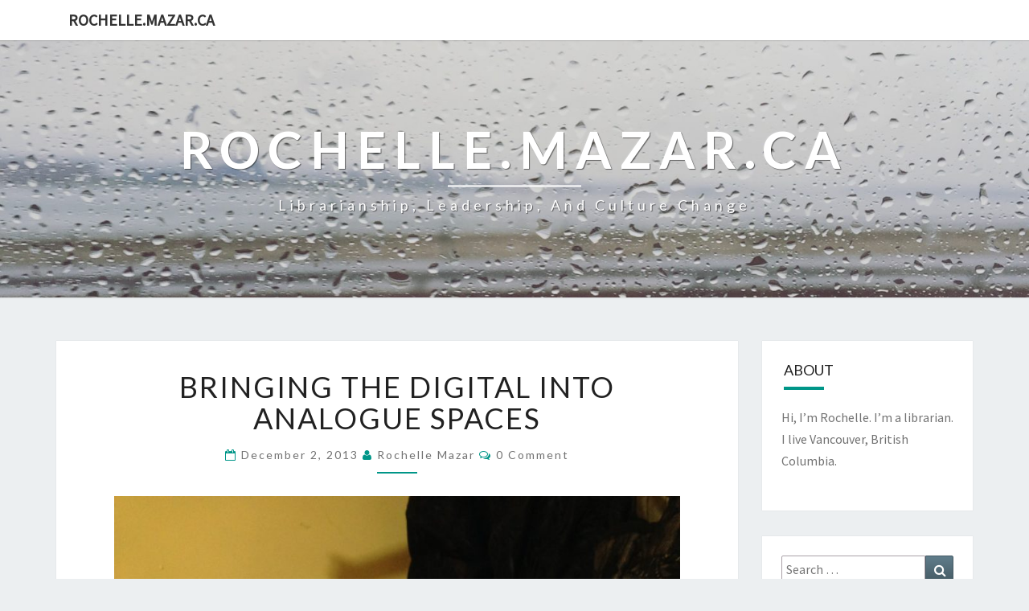

--- FILE ---
content_type: text/html; charset=UTF-8
request_url: https://rochelle.mazar.ca/2013/12/02/bringing-the-digital-into-analogue-spaces/
body_size: 12759
content:
<!DOCTYPE html>

<!--[if IE 8]>
<html id="ie8" lang="en-US">
<![endif]-->
<!--[if !(IE 8) ]><!-->
<html lang="en-US">
<!--<![endif]-->
<head>
<meta charset="UTF-8" />
<meta name="viewport" content="width=device-width" />
<link rel="profile" href="http://gmpg.org/xfn/11" />
<link rel="pingback" href="https://rochelle.mazar.ca/xmlrpc.php" />
<title>Bringing the Digital Into Analogue Spaces &#8211; rochelle.mazar.ca</title>
<meta name='robots' content='max-image-preview:large' />
	<style>img:is([sizes="auto" i], [sizes^="auto," i]) { contain-intrinsic-size: 3000px 1500px }</style>
	<link rel='dns-prefetch' href='//platform.twitter.com' />
<link rel='dns-prefetch' href='//fonts.googleapis.com' />
<link rel="alternate" type="application/rss+xml" title="rochelle.mazar.ca &raquo; Feed" href="https://rochelle.mazar.ca/feed/" />
<link rel="alternate" type="application/rss+xml" title="rochelle.mazar.ca &raquo; Comments Feed" href="https://rochelle.mazar.ca/comments/feed/" />
<link rel="alternate" type="application/rss+xml" title="rochelle.mazar.ca &raquo; Bringing the Digital Into Analogue Spaces Comments Feed" href="https://rochelle.mazar.ca/2013/12/02/bringing-the-digital-into-analogue-spaces/feed/" />
		<!-- This site uses the Google Analytics by MonsterInsights plugin v9.4.1 - Using Analytics tracking - https://www.monsterinsights.com/ -->
		<!-- Note: MonsterInsights is not currently configured on this site. The site owner needs to authenticate with Google Analytics in the MonsterInsights settings panel. -->
					<!-- No tracking code set -->
				<!-- / Google Analytics by MonsterInsights -->
		<script type="text/javascript">
/* <![CDATA[ */
window._wpemojiSettings = {"baseUrl":"https:\/\/s.w.org\/images\/core\/emoji\/16.0.1\/72x72\/","ext":".png","svgUrl":"https:\/\/s.w.org\/images\/core\/emoji\/16.0.1\/svg\/","svgExt":".svg","source":{"concatemoji":"https:\/\/rochelle.mazar.ca\/wp-includes\/js\/wp-emoji-release.min.js?ver=6.8.3"}};
/*! This file is auto-generated */
!function(s,n){var o,i,e;function c(e){try{var t={supportTests:e,timestamp:(new Date).valueOf()};sessionStorage.setItem(o,JSON.stringify(t))}catch(e){}}function p(e,t,n){e.clearRect(0,0,e.canvas.width,e.canvas.height),e.fillText(t,0,0);var t=new Uint32Array(e.getImageData(0,0,e.canvas.width,e.canvas.height).data),a=(e.clearRect(0,0,e.canvas.width,e.canvas.height),e.fillText(n,0,0),new Uint32Array(e.getImageData(0,0,e.canvas.width,e.canvas.height).data));return t.every(function(e,t){return e===a[t]})}function u(e,t){e.clearRect(0,0,e.canvas.width,e.canvas.height),e.fillText(t,0,0);for(var n=e.getImageData(16,16,1,1),a=0;a<n.data.length;a++)if(0!==n.data[a])return!1;return!0}function f(e,t,n,a){switch(t){case"flag":return n(e,"\ud83c\udff3\ufe0f\u200d\u26a7\ufe0f","\ud83c\udff3\ufe0f\u200b\u26a7\ufe0f")?!1:!n(e,"\ud83c\udde8\ud83c\uddf6","\ud83c\udde8\u200b\ud83c\uddf6")&&!n(e,"\ud83c\udff4\udb40\udc67\udb40\udc62\udb40\udc65\udb40\udc6e\udb40\udc67\udb40\udc7f","\ud83c\udff4\u200b\udb40\udc67\u200b\udb40\udc62\u200b\udb40\udc65\u200b\udb40\udc6e\u200b\udb40\udc67\u200b\udb40\udc7f");case"emoji":return!a(e,"\ud83e\udedf")}return!1}function g(e,t,n,a){var r="undefined"!=typeof WorkerGlobalScope&&self instanceof WorkerGlobalScope?new OffscreenCanvas(300,150):s.createElement("canvas"),o=r.getContext("2d",{willReadFrequently:!0}),i=(o.textBaseline="top",o.font="600 32px Arial",{});return e.forEach(function(e){i[e]=t(o,e,n,a)}),i}function t(e){var t=s.createElement("script");t.src=e,t.defer=!0,s.head.appendChild(t)}"undefined"!=typeof Promise&&(o="wpEmojiSettingsSupports",i=["flag","emoji"],n.supports={everything:!0,everythingExceptFlag:!0},e=new Promise(function(e){s.addEventListener("DOMContentLoaded",e,{once:!0})}),new Promise(function(t){var n=function(){try{var e=JSON.parse(sessionStorage.getItem(o));if("object"==typeof e&&"number"==typeof e.timestamp&&(new Date).valueOf()<e.timestamp+604800&&"object"==typeof e.supportTests)return e.supportTests}catch(e){}return null}();if(!n){if("undefined"!=typeof Worker&&"undefined"!=typeof OffscreenCanvas&&"undefined"!=typeof URL&&URL.createObjectURL&&"undefined"!=typeof Blob)try{var e="postMessage("+g.toString()+"("+[JSON.stringify(i),f.toString(),p.toString(),u.toString()].join(",")+"));",a=new Blob([e],{type:"text/javascript"}),r=new Worker(URL.createObjectURL(a),{name:"wpTestEmojiSupports"});return void(r.onmessage=function(e){c(n=e.data),r.terminate(),t(n)})}catch(e){}c(n=g(i,f,p,u))}t(n)}).then(function(e){for(var t in e)n.supports[t]=e[t],n.supports.everything=n.supports.everything&&n.supports[t],"flag"!==t&&(n.supports.everythingExceptFlag=n.supports.everythingExceptFlag&&n.supports[t]);n.supports.everythingExceptFlag=n.supports.everythingExceptFlag&&!n.supports.flag,n.DOMReady=!1,n.readyCallback=function(){n.DOMReady=!0}}).then(function(){return e}).then(function(){var e;n.supports.everything||(n.readyCallback(),(e=n.source||{}).concatemoji?t(e.concatemoji):e.wpemoji&&e.twemoji&&(t(e.twemoji),t(e.wpemoji)))}))}((window,document),window._wpemojiSettings);
/* ]]> */
</script>
<link rel='stylesheet' id='sbi_styles-css' href='https://rochelle.mazar.ca/wp-content/plugins/instagram-feed/css/sbi-styles.min.css?ver=6.8.0' type='text/css' media='all' />
<style id='wp-emoji-styles-inline-css' type='text/css'>

	img.wp-smiley, img.emoji {
		display: inline !important;
		border: none !important;
		box-shadow: none !important;
		height: 1em !important;
		width: 1em !important;
		margin: 0 0.07em !important;
		vertical-align: -0.1em !important;
		background: none !important;
		padding: 0 !important;
	}
</style>
<link rel='stylesheet' id='wp-block-library-css' href='https://rochelle.mazar.ca/wp-includes/css/dist/block-library/style.min.css?ver=6.8.3' type='text/css' media='all' />
<style id='classic-theme-styles-inline-css' type='text/css'>
/*! This file is auto-generated */
.wp-block-button__link{color:#fff;background-color:#32373c;border-radius:9999px;box-shadow:none;text-decoration:none;padding:calc(.667em + 2px) calc(1.333em + 2px);font-size:1.125em}.wp-block-file__button{background:#32373c;color:#fff;text-decoration:none}
</style>
<style id='global-styles-inline-css' type='text/css'>
:root{--wp--preset--aspect-ratio--square: 1;--wp--preset--aspect-ratio--4-3: 4/3;--wp--preset--aspect-ratio--3-4: 3/4;--wp--preset--aspect-ratio--3-2: 3/2;--wp--preset--aspect-ratio--2-3: 2/3;--wp--preset--aspect-ratio--16-9: 16/9;--wp--preset--aspect-ratio--9-16: 9/16;--wp--preset--color--black: #000000;--wp--preset--color--cyan-bluish-gray: #abb8c3;--wp--preset--color--white: #ffffff;--wp--preset--color--pale-pink: #f78da7;--wp--preset--color--vivid-red: #cf2e2e;--wp--preset--color--luminous-vivid-orange: #ff6900;--wp--preset--color--luminous-vivid-amber: #fcb900;--wp--preset--color--light-green-cyan: #7bdcb5;--wp--preset--color--vivid-green-cyan: #00d084;--wp--preset--color--pale-cyan-blue: #8ed1fc;--wp--preset--color--vivid-cyan-blue: #0693e3;--wp--preset--color--vivid-purple: #9b51e0;--wp--preset--gradient--vivid-cyan-blue-to-vivid-purple: linear-gradient(135deg,rgba(6,147,227,1) 0%,rgb(155,81,224) 100%);--wp--preset--gradient--light-green-cyan-to-vivid-green-cyan: linear-gradient(135deg,rgb(122,220,180) 0%,rgb(0,208,130) 100%);--wp--preset--gradient--luminous-vivid-amber-to-luminous-vivid-orange: linear-gradient(135deg,rgba(252,185,0,1) 0%,rgba(255,105,0,1) 100%);--wp--preset--gradient--luminous-vivid-orange-to-vivid-red: linear-gradient(135deg,rgba(255,105,0,1) 0%,rgb(207,46,46) 100%);--wp--preset--gradient--very-light-gray-to-cyan-bluish-gray: linear-gradient(135deg,rgb(238,238,238) 0%,rgb(169,184,195) 100%);--wp--preset--gradient--cool-to-warm-spectrum: linear-gradient(135deg,rgb(74,234,220) 0%,rgb(151,120,209) 20%,rgb(207,42,186) 40%,rgb(238,44,130) 60%,rgb(251,105,98) 80%,rgb(254,248,76) 100%);--wp--preset--gradient--blush-light-purple: linear-gradient(135deg,rgb(255,206,236) 0%,rgb(152,150,240) 100%);--wp--preset--gradient--blush-bordeaux: linear-gradient(135deg,rgb(254,205,165) 0%,rgb(254,45,45) 50%,rgb(107,0,62) 100%);--wp--preset--gradient--luminous-dusk: linear-gradient(135deg,rgb(255,203,112) 0%,rgb(199,81,192) 50%,rgb(65,88,208) 100%);--wp--preset--gradient--pale-ocean: linear-gradient(135deg,rgb(255,245,203) 0%,rgb(182,227,212) 50%,rgb(51,167,181) 100%);--wp--preset--gradient--electric-grass: linear-gradient(135deg,rgb(202,248,128) 0%,rgb(113,206,126) 100%);--wp--preset--gradient--midnight: linear-gradient(135deg,rgb(2,3,129) 0%,rgb(40,116,252) 100%);--wp--preset--font-size--small: 13px;--wp--preset--font-size--medium: 20px;--wp--preset--font-size--large: 36px;--wp--preset--font-size--x-large: 42px;--wp--preset--spacing--20: 0.44rem;--wp--preset--spacing--30: 0.67rem;--wp--preset--spacing--40: 1rem;--wp--preset--spacing--50: 1.5rem;--wp--preset--spacing--60: 2.25rem;--wp--preset--spacing--70: 3.38rem;--wp--preset--spacing--80: 5.06rem;--wp--preset--shadow--natural: 6px 6px 9px rgba(0, 0, 0, 0.2);--wp--preset--shadow--deep: 12px 12px 50px rgba(0, 0, 0, 0.4);--wp--preset--shadow--sharp: 6px 6px 0px rgba(0, 0, 0, 0.2);--wp--preset--shadow--outlined: 6px 6px 0px -3px rgba(255, 255, 255, 1), 6px 6px rgba(0, 0, 0, 1);--wp--preset--shadow--crisp: 6px 6px 0px rgba(0, 0, 0, 1);}:where(.is-layout-flex){gap: 0.5em;}:where(.is-layout-grid){gap: 0.5em;}body .is-layout-flex{display: flex;}.is-layout-flex{flex-wrap: wrap;align-items: center;}.is-layout-flex > :is(*, div){margin: 0;}body .is-layout-grid{display: grid;}.is-layout-grid > :is(*, div){margin: 0;}:where(.wp-block-columns.is-layout-flex){gap: 2em;}:where(.wp-block-columns.is-layout-grid){gap: 2em;}:where(.wp-block-post-template.is-layout-flex){gap: 1.25em;}:where(.wp-block-post-template.is-layout-grid){gap: 1.25em;}.has-black-color{color: var(--wp--preset--color--black) !important;}.has-cyan-bluish-gray-color{color: var(--wp--preset--color--cyan-bluish-gray) !important;}.has-white-color{color: var(--wp--preset--color--white) !important;}.has-pale-pink-color{color: var(--wp--preset--color--pale-pink) !important;}.has-vivid-red-color{color: var(--wp--preset--color--vivid-red) !important;}.has-luminous-vivid-orange-color{color: var(--wp--preset--color--luminous-vivid-orange) !important;}.has-luminous-vivid-amber-color{color: var(--wp--preset--color--luminous-vivid-amber) !important;}.has-light-green-cyan-color{color: var(--wp--preset--color--light-green-cyan) !important;}.has-vivid-green-cyan-color{color: var(--wp--preset--color--vivid-green-cyan) !important;}.has-pale-cyan-blue-color{color: var(--wp--preset--color--pale-cyan-blue) !important;}.has-vivid-cyan-blue-color{color: var(--wp--preset--color--vivid-cyan-blue) !important;}.has-vivid-purple-color{color: var(--wp--preset--color--vivid-purple) !important;}.has-black-background-color{background-color: var(--wp--preset--color--black) !important;}.has-cyan-bluish-gray-background-color{background-color: var(--wp--preset--color--cyan-bluish-gray) !important;}.has-white-background-color{background-color: var(--wp--preset--color--white) !important;}.has-pale-pink-background-color{background-color: var(--wp--preset--color--pale-pink) !important;}.has-vivid-red-background-color{background-color: var(--wp--preset--color--vivid-red) !important;}.has-luminous-vivid-orange-background-color{background-color: var(--wp--preset--color--luminous-vivid-orange) !important;}.has-luminous-vivid-amber-background-color{background-color: var(--wp--preset--color--luminous-vivid-amber) !important;}.has-light-green-cyan-background-color{background-color: var(--wp--preset--color--light-green-cyan) !important;}.has-vivid-green-cyan-background-color{background-color: var(--wp--preset--color--vivid-green-cyan) !important;}.has-pale-cyan-blue-background-color{background-color: var(--wp--preset--color--pale-cyan-blue) !important;}.has-vivid-cyan-blue-background-color{background-color: var(--wp--preset--color--vivid-cyan-blue) !important;}.has-vivid-purple-background-color{background-color: var(--wp--preset--color--vivid-purple) !important;}.has-black-border-color{border-color: var(--wp--preset--color--black) !important;}.has-cyan-bluish-gray-border-color{border-color: var(--wp--preset--color--cyan-bluish-gray) !important;}.has-white-border-color{border-color: var(--wp--preset--color--white) !important;}.has-pale-pink-border-color{border-color: var(--wp--preset--color--pale-pink) !important;}.has-vivid-red-border-color{border-color: var(--wp--preset--color--vivid-red) !important;}.has-luminous-vivid-orange-border-color{border-color: var(--wp--preset--color--luminous-vivid-orange) !important;}.has-luminous-vivid-amber-border-color{border-color: var(--wp--preset--color--luminous-vivid-amber) !important;}.has-light-green-cyan-border-color{border-color: var(--wp--preset--color--light-green-cyan) !important;}.has-vivid-green-cyan-border-color{border-color: var(--wp--preset--color--vivid-green-cyan) !important;}.has-pale-cyan-blue-border-color{border-color: var(--wp--preset--color--pale-cyan-blue) !important;}.has-vivid-cyan-blue-border-color{border-color: var(--wp--preset--color--vivid-cyan-blue) !important;}.has-vivid-purple-border-color{border-color: var(--wp--preset--color--vivid-purple) !important;}.has-vivid-cyan-blue-to-vivid-purple-gradient-background{background: var(--wp--preset--gradient--vivid-cyan-blue-to-vivid-purple) !important;}.has-light-green-cyan-to-vivid-green-cyan-gradient-background{background: var(--wp--preset--gradient--light-green-cyan-to-vivid-green-cyan) !important;}.has-luminous-vivid-amber-to-luminous-vivid-orange-gradient-background{background: var(--wp--preset--gradient--luminous-vivid-amber-to-luminous-vivid-orange) !important;}.has-luminous-vivid-orange-to-vivid-red-gradient-background{background: var(--wp--preset--gradient--luminous-vivid-orange-to-vivid-red) !important;}.has-very-light-gray-to-cyan-bluish-gray-gradient-background{background: var(--wp--preset--gradient--very-light-gray-to-cyan-bluish-gray) !important;}.has-cool-to-warm-spectrum-gradient-background{background: var(--wp--preset--gradient--cool-to-warm-spectrum) !important;}.has-blush-light-purple-gradient-background{background: var(--wp--preset--gradient--blush-light-purple) !important;}.has-blush-bordeaux-gradient-background{background: var(--wp--preset--gradient--blush-bordeaux) !important;}.has-luminous-dusk-gradient-background{background: var(--wp--preset--gradient--luminous-dusk) !important;}.has-pale-ocean-gradient-background{background: var(--wp--preset--gradient--pale-ocean) !important;}.has-electric-grass-gradient-background{background: var(--wp--preset--gradient--electric-grass) !important;}.has-midnight-gradient-background{background: var(--wp--preset--gradient--midnight) !important;}.has-small-font-size{font-size: var(--wp--preset--font-size--small) !important;}.has-medium-font-size{font-size: var(--wp--preset--font-size--medium) !important;}.has-large-font-size{font-size: var(--wp--preset--font-size--large) !important;}.has-x-large-font-size{font-size: var(--wp--preset--font-size--x-large) !important;}
:where(.wp-block-post-template.is-layout-flex){gap: 1.25em;}:where(.wp-block-post-template.is-layout-grid){gap: 1.25em;}
:where(.wp-block-columns.is-layout-flex){gap: 2em;}:where(.wp-block-columns.is-layout-grid){gap: 2em;}
:root :where(.wp-block-pullquote){font-size: 1.5em;line-height: 1.6;}
</style>
<link rel='stylesheet' id='bootstrap-css' href='https://rochelle.mazar.ca/wp-content/themes/nisarg/css/bootstrap.css?ver=6.8.3' type='text/css' media='all' />
<link rel='stylesheet' id='font-awesome-css' href='https://rochelle.mazar.ca/wp-content/themes/nisarg/font-awesome/css/font-awesome.min.css?ver=6.8.3' type='text/css' media='all' />
<link rel='stylesheet' id='nisarg-style-css' href='https://rochelle.mazar.ca/wp-content/themes/nisarg/style.css?ver=6.8.3' type='text/css' media='all' />
<style id='nisarg-style-inline-css' type='text/css'>
	/* Color Scheme */

	/* Accent Color */

	a:active,
	a:hover,
	a:focus {
	    color: #009688;
	}

	.main-navigation .primary-menu > li > a:hover, .main-navigation .primary-menu > li > a:focus {
		color: #009688;
	}
	
	.main-navigation .primary-menu .sub-menu .current_page_item > a,
	.main-navigation .primary-menu .sub-menu .current-menu-item > a {
		color: #009688;
	}
	.main-navigation .primary-menu .sub-menu .current_page_item > a:hover,
	.main-navigation .primary-menu .sub-menu .current_page_item > a:focus,
	.main-navigation .primary-menu .sub-menu .current-menu-item > a:hover,
	.main-navigation .primary-menu .sub-menu .current-menu-item > a:focus {
		background-color: #fff;
		color: #009688;
	}
	.dropdown-toggle:hover,
	.dropdown-toggle:focus {
		color: #009688;
	}

	@media (min-width: 768px){
		.main-navigation .primary-menu > .current_page_item > a,
		.main-navigation .primary-menu > .current_page_item > a:hover,
		.main-navigation .primary-menu > .current_page_item > a:focus,
		.main-navigation .primary-menu > .current-menu-item > a,
		.main-navigation .primary-menu > .current-menu-item > a:hover,
		.main-navigation .primary-menu > .current-menu-item > a:focus,
		.main-navigation .primary-menu > .current_page_ancestor > a,
		.main-navigation .primary-menu > .current_page_ancestor > a:hover,
		.main-navigation .primary-menu > .current_page_ancestor > a:focus,
		.main-navigation .primary-menu > .current-menu-ancestor > a,
		.main-navigation .primary-menu > .current-menu-ancestor > a:hover,
		.main-navigation .primary-menu > .current-menu-ancestor > a:focus {
			border-top: 4px solid #009688;
		}
		.main-navigation ul ul a:hover,
		.main-navigation ul ul a.focus {
			color: #fff;
			background-color: #009688;
		}
	}

	.main-navigation .primary-menu > .open > a, .main-navigation .primary-menu > .open > a:hover, .main-navigation .primary-menu > .open > a:focus {
		color: #009688;
	}

	.main-navigation .primary-menu > li > .sub-menu  li > a:hover,
	.main-navigation .primary-menu > li > .sub-menu  li > a:focus {
		color: #fff;
		background-color: #009688;
	}

	@media (max-width: 767px) {
		.main-navigation .primary-menu .open .sub-menu > li > a:hover {
			color: #fff;
			background-color: #009688;
		}
	}

	.sticky-post{
	    background: #009688;
	    color:white;
	}
	
	.entry-title a:hover,
	.entry-title a:focus{
	    color: #009688;
	}

	.entry-header .entry-meta::after{
	    background: #009688;
	}

	.fa {
		color: #009688;
	}

	.btn-default{
		border-bottom: 1px solid #009688;
	}

	.btn-default:hover, .btn-default:focus{
	    border-bottom: 1px solid #009688;
	    background-color: #009688;
	}

	.nav-previous:hover, .nav-next:hover{
	    border: 1px solid #009688;
	    background-color: #009688;
	}

	.next-post a:hover,.prev-post a:hover{
	    color: #009688;
	}

	.posts-navigation .next-post a:hover .fa, .posts-navigation .prev-post a:hover .fa{
	    color: #009688;
	}


	#secondary .widget-title::after{
		background-color: #009688;
	    content: "";
	    position: absolute;
	    width: 50px;
	    display: block;
	    height: 4px;    
	    bottom: -15px;
	}

	#secondary .widget a:hover,
	#secondary .widget a:focus{
		color: #009688;
	}

	#secondary .widget_calendar tbody a {
	    background-color: #009688;
	    color: #fff;
	    padding: 0.2em;
	}

	#secondary .widget_calendar tbody a:hover{
	    background-color: #009688;
	    color: #fff;
	    padding: 0.2em;
	}	

</style>
<link rel='stylesheet' id='nisarggooglefonts-css' href='//fonts.googleapis.com/css?family=Lato:400,300italic,700|Source+Sans+Pro:400,400italic' type='text/css' media='all' />
<style id='akismet-widget-style-inline-css' type='text/css'>

			.a-stats {
				--akismet-color-mid-green: #357b49;
				--akismet-color-white: #fff;
				--akismet-color-light-grey: #f6f7f7;

				max-width: 350px;
				width: auto;
			}

			.a-stats * {
				all: unset;
				box-sizing: border-box;
			}

			.a-stats strong {
				font-weight: 600;
			}

			.a-stats a.a-stats__link,
			.a-stats a.a-stats__link:visited,
			.a-stats a.a-stats__link:active {
				background: var(--akismet-color-mid-green);
				border: none;
				box-shadow: none;
				border-radius: 8px;
				color: var(--akismet-color-white);
				cursor: pointer;
				display: block;
				font-family: -apple-system, BlinkMacSystemFont, 'Segoe UI', 'Roboto', 'Oxygen-Sans', 'Ubuntu', 'Cantarell', 'Helvetica Neue', sans-serif;
				font-weight: 500;
				padding: 12px;
				text-align: center;
				text-decoration: none;
				transition: all 0.2s ease;
			}

			/* Extra specificity to deal with TwentyTwentyOne focus style */
			.widget .a-stats a.a-stats__link:focus {
				background: var(--akismet-color-mid-green);
				color: var(--akismet-color-white);
				text-decoration: none;
			}

			.a-stats a.a-stats__link:hover {
				filter: brightness(110%);
				box-shadow: 0 4px 12px rgba(0, 0, 0, 0.06), 0 0 2px rgba(0, 0, 0, 0.16);
			}

			.a-stats .count {
				color: var(--akismet-color-white);
				display: block;
				font-size: 1.5em;
				line-height: 1.4;
				padding: 0 13px;
				white-space: nowrap;
			}
		
</style>
<script type="text/javascript" src="https://rochelle.mazar.ca/wp-includes/js/jquery/jquery.min.js?ver=3.7.1" id="jquery-core-js"></script>
<script type="text/javascript" src="https://rochelle.mazar.ca/wp-includes/js/jquery/jquery-migrate.min.js?ver=3.4.1" id="jquery-migrate-js"></script>
<!--[if lt IE 9]>
<script type="text/javascript" src="https://rochelle.mazar.ca/wp-content/themes/nisarg/js/html5shiv.js?ver=3.7.3" id="html5shiv-js"></script>
<![endif]-->
<link rel="https://api.w.org/" href="https://rochelle.mazar.ca/wp-json/" /><link rel="alternate" title="JSON" type="application/json" href="https://rochelle.mazar.ca/wp-json/wp/v2/posts/2915" /><link rel="EditURI" type="application/rsd+xml" title="RSD" href="https://rochelle.mazar.ca/xmlrpc.php?rsd" />
<meta name="generator" content="WordPress 6.8.3" />
<link rel="canonical" href="https://rochelle.mazar.ca/2013/12/02/bringing-the-digital-into-analogue-spaces/" />
<link rel='shortlink' href='https://rochelle.mazar.ca/?p=2915' />
<link rel="alternate" title="oEmbed (JSON)" type="application/json+oembed" href="https://rochelle.mazar.ca/wp-json/oembed/1.0/embed?url=https%3A%2F%2Frochelle.mazar.ca%2F2013%2F12%2F02%2Fbringing-the-digital-into-analogue-spaces%2F" />
<link rel="alternate" title="oEmbed (XML)" type="text/xml+oembed" href="https://rochelle.mazar.ca/wp-json/oembed/1.0/embed?url=https%3A%2F%2Frochelle.mazar.ca%2F2013%2F12%2F02%2Fbringing-the-digital-into-analogue-spaces%2F&#038;format=xml" />

<style type="text/css">
        .site-header { background: ; }
</style>

<style type="text/css">.recentcomments a{display:inline !important;padding:0 !important;margin:0 !important;}</style>		<style type="text/css" id="nisarg-header-css">
					.site-header {
				background: url(https://rochelle.mazar.ca/wp-content/uploads/2019/02/cropped-IMG_4001.jpg) no-repeat scroll top;
				background-size: cover;
			}
			@media (min-width: 320px) and (max-width: 359px ) {
				.site-header {
					height: 80px;
				}
			}
			@media (min-width: 360px) and (max-width: 767px ) {
				.site-header {
					height: 90px;
				}
			}
			@media (min-width: 768px) and (max-width: 979px ) {
				.site-header {
					height: 192px;
				}
			}
			@media (min-width: 980px) and (max-width: 1279px ){
				.site-header {
					height: 245px;
				}
			}
			@media (min-width: 1280px) and (max-width: 1365px ){
				.site-header {
					height: 320px;
				}
			}
			@media (min-width: 1366px) and (max-width: 1439px ){
				.site-header {
					height: 341px;
				}
			}
			@media (min-width: 1440px) and (max-width: 1599px ) {
				.site-header {
					height: 360px;
				}
			}
			@media (min-width: 1600px) and (max-width: 1919px ) {
				.site-header {
					height: 400px;
				}
			}
			@media (min-width: 1920px) and (max-width: 2559px ) {
				.site-header {
					height: 480px;
				}
			}
			@media (min-width: 2560px)  and (max-width: 2879px ) {
				.site-header {
					height: 640px;
				}
			}
			@media (min-width: 2880px) {
				.site-header {
					height: 720px;
				}
			}
			.site-header{
				-webkit-box-shadow: 0px 0px 2px 1px rgba(182,182,182,0.3);
		    	-moz-box-shadow: 0px 0px 2px 1px rgba(182,182,182,0.3);
		    	-o-box-shadow: 0px 0px 2px 1px rgba(182,182,182,0.3);
		    	box-shadow: 0px 0px 2px 1px rgba(182,182,182,0.3);
			}
					.site-title,
			.site-description {
				color: #fff;
			}
			.site-title::after{
				background: #fff;
				content:"";
			}
				</style>
		<meta name="twitter:partner" content="tfwp">
<meta name="twitter:card" content="summary"><meta name="twitter:title" content="Bringing the Digital Into Analogue Spaces"><meta name="twitter:description" content="This is the staffed help point in the bra-fitting department of&nbsp;Bravissimo, Covent Garden. No keyboard, just a floating ipad fixed to the wall with an arm. They didn’t add it to replace a full computer terminal, though: it’s there to replace pen and paper. It’s interesting to see the digital world sliding into what have been purely analogue spaces. Without having to commit space to a keyboard and monitor, and not being required to install an ethernet port into the&hellip;"><meta name="twitter:image" content="https://rochelle.mazar.ca/wp-content/uploads/2020/12/2013-11-23-14.03.05-scaled.jpg">
</head>
<body class="wp-singular post-template-default single single-post postid-2915 single-format-standard wp-theme-nisarg group-blog">
<div id="page" class="hfeed site">
<header id="masthead"  role="banner">
	<nav id="site-navigation" class="main-navigation navbar-fixed-top navbar-left" role="navigation">
		<!-- Brand and toggle get grouped for better mobile display -->
		<div class="container" id="navigation_menu">
			<div class="navbar-header">
									<a class="navbar-brand" href="https://rochelle.mazar.ca/">rochelle.mazar.ca</a>
			</div><!-- .navbar-header -->
					</div><!--#container-->
	</nav>
	<div id="cc_spacer"></div><!-- used to clear fixed navigation by the themes js -->  
	<div class="site-header">
		<div class="site-branding">
			<a class="home-link" href="https://rochelle.mazar.ca/" title="rochelle.mazar.ca" rel="home">
				<h1 class="site-title">rochelle.mazar.ca</h1>
				<h2 class="site-description">Librarianship, leadership, and culture change</h2>
			</a>
		</div><!--.site-branding-->
	</div><!--.site-header-->
</header>
<div id="content" class="site-content">

	<div class="container">
		<div class="row">
			<div id="primary" class="col-md-9 content-area">
				<main id="main" role="main">

									
<article id="post-2915"  class="post-content post-2915 post type-post status-publish format-standard hentry category-space-project category-uncategorized">

	
	
	<header class="entry-header">
		<span class="screen-reader-text">Bringing the Digital Into Analogue Spaces</span>
					<h1 class="entry-title">Bringing the Digital Into Analogue Spaces</h1>
		
				<div class="entry-meta">
			<h5 class="entry-date"><i class="fa fa-calendar-o"></i> <a href="https://rochelle.mazar.ca/2013/12/02/bringing-the-digital-into-analogue-spaces/" title="4:48 pm" rel="bookmark"><time class="entry-date" datetime="2013-12-02T16:48:20+00:00" pubdate>December 2, 2013 </time></a><span class="byline"><span class="sep"></span><i class="fa fa-user"></i>
<span class="author vcard"><a class="url fn n" href="https://rochelle.mazar.ca/author/rochelle/" title="View all posts by Rochelle Mazar" rel="author">Rochelle Mazar</a></span></span> <i class="fa fa-comments-o"></i><span class="screen-reader-text">Comments </span> <a href="https://rochelle.mazar.ca/2013/12/02/bringing-the-digital-into-analogue-spaces/#respond" class="comments-link" >0 Comment</a></h5>
		</div><!-- .entry-meta -->
			</header><!-- .entry-header -->

			<div class="entry-content">
				
<figure class="wp-block-image size-large"><img fetchpriority="high" decoding="async" width="768" height="1024" src="https://rochelle.mazar.ca/wp-content/uploads/2020/12/2013-11-28-15.42.45-768x1024.jpg" alt="Bravissimo check out point" class="wp-image-2911" srcset="https://rochelle.mazar.ca/wp-content/uploads/2020/12/2013-11-28-15.42.45-768x1024.jpg 768w, https://rochelle.mazar.ca/wp-content/uploads/2020/12/2013-11-28-15.42.45-225x300.jpg 225w, https://rochelle.mazar.ca/wp-content/uploads/2020/12/2013-11-28-15.42.45-1152x1536.jpg 1152w, https://rochelle.mazar.ca/wp-content/uploads/2020/12/2013-11-28-15.42.45-1536x2048.jpg 1536w, https://rochelle.mazar.ca/wp-content/uploads/2020/12/2013-11-28-15.42.45-203x270.jpg 203w, https://rochelle.mazar.ca/wp-content/uploads/2020/12/2013-11-28-15.42.45-scaled.jpg 1920w" sizes="(max-width: 768px) 100vw, 768px" /></figure>



<p>This is the staffed help point in the bra-fitting department of&nbsp;<a href="http://www.bravissimo.com/">Bravissimo</a>, Covent Garden. No keyboard, just a floating ipad fixed to the wall with an arm. They didn’t add it to replace a full computer terminal, though: it’s there to replace pen and paper. It’s interesting to see the digital world sliding into what have been purely analogue spaces. Without having to commit space to a keyboard and monitor, and not being required to install an ethernet port into the wall, businesses with an internet need but limited space can now add terminals like this one to help staff provide support to their patrons.</p>



<p>No pun intended.</p>



<p>This, versus the digital presence within the stacks at Senate House Library, University of London:</p>



<figure class="wp-block-image size-large"><img decoding="async" width="1024" height="1024" src="https://rochelle.mazar.ca/wp-content/uploads/2020/12/2013-11-26-14.13.29-1-1024x1024.jpg" alt="" class="wp-image-2917" srcset="https://rochelle.mazar.ca/wp-content/uploads/2020/12/2013-11-26-14.13.29-1-1024x1024.jpg 1024w, https://rochelle.mazar.ca/wp-content/uploads/2020/12/2013-11-26-14.13.29-1-300x300.jpg 300w, https://rochelle.mazar.ca/wp-content/uploads/2020/12/2013-11-26-14.13.29-1-150x150.jpg 150w, https://rochelle.mazar.ca/wp-content/uploads/2020/12/2013-11-26-14.13.29-1-768x768.jpg 768w, https://rochelle.mazar.ca/wp-content/uploads/2020/12/2013-11-26-14.13.29-1-1536x1536.jpg 1536w, https://rochelle.mazar.ca/wp-content/uploads/2020/12/2013-11-26-14.13.29-1-2048x2048.jpg 2048w, https://rochelle.mazar.ca/wp-content/uploads/2020/12/2013-11-26-14.13.29-1-270x270.jpg 270w" sizes="(max-width: 1024px) 100vw, 1024px" /><figcaption>Senate House Library stacks, University of London</figcaption></figure>



<p>Feels a little…shoehorned in, doesn’t it. It’s the same terminal in front of the service desk a few floors down. A computer’s a computer’s a computer, right?</p>



<figure class="wp-block-image size-large"><img decoding="async" width="1024" height="1024" src="https://rochelle.mazar.ca/wp-content/uploads/2020/12/2013-11-23-14.38.53-1024x1024.jpg" alt="" class="wp-image-2918" srcset="https://rochelle.mazar.ca/wp-content/uploads/2020/12/2013-11-23-14.38.53-1024x1024.jpg 1024w, https://rochelle.mazar.ca/wp-content/uploads/2020/12/2013-11-23-14.38.53-300x300.jpg 300w, https://rochelle.mazar.ca/wp-content/uploads/2020/12/2013-11-23-14.38.53-150x150.jpg 150w, https://rochelle.mazar.ca/wp-content/uploads/2020/12/2013-11-23-14.38.53-768x768.jpg 768w, https://rochelle.mazar.ca/wp-content/uploads/2020/12/2013-11-23-14.38.53-1536x1536.jpg 1536w, https://rochelle.mazar.ca/wp-content/uploads/2020/12/2013-11-23-14.38.53-2048x2048.jpg 2048w, https://rochelle.mazar.ca/wp-content/uploads/2020/12/2013-11-23-14.38.53-270x270.jpg 270w" sizes="(max-width: 1024px) 100vw, 1024px" /><figcaption>Selfridge&#8217;s staffed help point</figcaption></figure>



<p>This is a staff station at Selfridge’s. Fairly classic: I think the thin drawer under the monitor is probably a keyboard tray. I think it’s interesting when you can see management has acknowledged that staff need access to a computer, but they don’t want patrons to be confronted with the back of a monitor. This isn’t meant to be shared or used to show a patron anything; it’s a reference point for staff.</p>



<figure class="wp-block-image size-large"><img loading="lazy" decoding="async" width="768" height="1024" src="https://rochelle.mazar.ca/wp-content/uploads/2020/12/2013-11-23-14.03.05-768x1024.jpg" alt="" class="wp-image-2919" srcset="https://rochelle.mazar.ca/wp-content/uploads/2020/12/2013-11-23-14.03.05-768x1024.jpg 768w, https://rochelle.mazar.ca/wp-content/uploads/2020/12/2013-11-23-14.03.05-225x300.jpg 225w, https://rochelle.mazar.ca/wp-content/uploads/2020/12/2013-11-23-14.03.05-1152x1536.jpg 1152w, https://rochelle.mazar.ca/wp-content/uploads/2020/12/2013-11-23-14.03.05-1536x2048.jpg 1536w, https://rochelle.mazar.ca/wp-content/uploads/2020/12/2013-11-23-14.03.05-203x270.jpg 203w, https://rochelle.mazar.ca/wp-content/uploads/2020/12/2013-11-23-14.03.05-scaled.jpg 1920w" sizes="auto, (max-width: 768px) 100vw, 768px" /></figure>



<p>This is a customer-facing terminal at&nbsp;<a href="http://www.johnlewis.com/">John Lewis</a>. It’s tucked away in a spot where staff help customers with returns or special orders, and I presume it’s an attempt to highlight their online services to these people. Like a library tends to do, they put a keyboard in front of a touchscreen. Nothing particularly innovative here, unlike:</p>



<figure class="wp-block-image size-large"><img loading="lazy" decoding="async" width="1024" height="1024" src="https://rochelle.mazar.ca/wp-content/uploads/2020/12/2013-11-23-14.26.40-1-1024x1024.jpg" alt="" class="wp-image-2920" srcset="https://rochelle.mazar.ca/wp-content/uploads/2020/12/2013-11-23-14.26.40-1-1024x1024.jpg 1024w, https://rochelle.mazar.ca/wp-content/uploads/2020/12/2013-11-23-14.26.40-1-300x300.jpg 300w, https://rochelle.mazar.ca/wp-content/uploads/2020/12/2013-11-23-14.26.40-1-150x150.jpg 150w, https://rochelle.mazar.ca/wp-content/uploads/2020/12/2013-11-23-14.26.40-1-768x768.jpg 768w, https://rochelle.mazar.ca/wp-content/uploads/2020/12/2013-11-23-14.26.40-1-1536x1536.jpg 1536w, https://rochelle.mazar.ca/wp-content/uploads/2020/12/2013-11-23-14.26.40-1-2048x2048.jpg 2048w, https://rochelle.mazar.ca/wp-content/uploads/2020/12/2013-11-23-14.26.40-1-270x270.jpg 270w" sizes="auto, (max-width: 1024px) 100vw, 1024px" /></figure>



<p>“All the stuff you need to know!” a touchscreen-only information point on Oxford Street, London. It’s designed totem-style, outdoor street furniture to provide access to a screen and to the internet for random passersby. But this is Britain, a culture that has been mobile for a very long time. Most people passing this help point have phones. Which goes some way toward explaining this:</p>



<figure class="wp-block-image size-large"><img loading="lazy" decoding="async" width="1024" height="1024" src="https://rochelle.mazar.ca/wp-content/uploads/2020/12/2013-11-29-18.04.53-1024x1024.jpg" alt="" class="wp-image-2921" srcset="https://rochelle.mazar.ca/wp-content/uploads/2020/12/2013-11-29-18.04.53-1024x1024.jpg 1024w, https://rochelle.mazar.ca/wp-content/uploads/2020/12/2013-11-29-18.04.53-300x300.jpg 300w, https://rochelle.mazar.ca/wp-content/uploads/2020/12/2013-11-29-18.04.53-150x150.jpg 150w, https://rochelle.mazar.ca/wp-content/uploads/2020/12/2013-11-29-18.04.53-768x768.jpg 768w, https://rochelle.mazar.ca/wp-content/uploads/2020/12/2013-11-29-18.04.53-1536x1536.jpg 1536w, https://rochelle.mazar.ca/wp-content/uploads/2020/12/2013-11-29-18.04.53-2048x2048.jpg 2048w, https://rochelle.mazar.ca/wp-content/uploads/2020/12/2013-11-29-18.04.53-270x270.jpg 270w" sizes="auto, (max-width: 1024px) 100vw, 1024px" /></figure>



<p>A phone booth that doubles as a wifi hotspot on the Hampstead high street. I find this one fascinating; it’s a morphing metaphor. This is in a city that still has a popular store called&nbsp;<a href="http://www.carphonewarehouse.com/">Carphone Warehouse</a>, so it’s hardly a surprise that they’re using the telephone booth metaphor for a hotspot. It’s for connecting a mobile phone, so it really&nbsp;<em>is</em>&nbsp;a telephone booth.&nbsp; It’s very similar to the other access points, except that it’s relying on the pedestrian to have a device of their own. They’re providing&nbsp;<em>half</em>&nbsp;the experience, not all of it. There’s a sensitivity to context in this idea that I find especially inspiring.</p>



<p>How best to bring digital materials into the wide-open physical world is clearly still an open question.</p>

							</div><!-- .entry-content -->

	<footer class="entry-footer">
		<hr><div class="row"><div class="col-md-6 cattegories"><span class="cat-links"><i class="fa fa-folder-open"></i>
		 <a href="https://rochelle.mazar.ca/category/space-project/" rel="category tag">space project</a>, <a href="https://rochelle.mazar.ca/category/uncategorized/" rel="category tag">Uncategorized</a></span></div></div>	</footer><!-- .entry-footer -->
</article><!-- #post-## -->
				</main><!-- #main -->
				<div class="post-navigation">
						<nav class="navigation" role="navigation">
		<h2 class="screen-reader-text">Post navigation</h2>
		<div class="nav-links">
			<div class="row">
			<!-- Get Next Post -->
			
						<div class="col-md-6 next-post">
			<a class="" href="https://rochelle.mazar.ca/2013/12/05/silence-as-a-service/"><span class="next-prev-text"><i class="fa fa-angle-left"></i>
  NEXT</span><br>Silence as a Service</a>
			</div>
						
			<!-- Get Previous Post -->
			
							<div class="col-md-6 prev-post">
				<a class="" href="https://rochelle.mazar.ca/2013/11/30/timberyard-the-value-of-variety/"><span class="next-prev-text">PREVIOUS <i class="fa fa-angle-right"></i>
</span><br>Timberyard: The Value of Variety</a>
				</div>
						
			</div>
		</div><!-- .nav-links -->
	</nav><!-- .navigation-->
					</div>
				<div class="post-comments">
					
<div id="comments" class="comments-area">

			<div id="respond" class="comment-respond">
		<h3 id="reply-title" class="comment-reply-title">Leave a Reply <small><a rel="nofollow" id="cancel-comment-reply-link" href="/2013/12/02/bringing-the-digital-into-analogue-spaces/#respond" style="display:none;">Cancel reply</a></small></h3><form action="https://rochelle.mazar.ca/wp-comments-post.php" method="post" id="commentform" class="comment-form"><p class="comment-notes"><span id="email-notes">Your email address will not be published.</span> <span class="required-field-message">Required fields are marked <span class="required">*</span></span></p><p class="comment-form-comment"><label for="comment">Comment <span class="required">*</span></label> <textarea id="comment" name="comment" cols="45" rows="8" maxlength="65525" required></textarea></p><p class="comment-form-author"><label for="author">Name <span class="required">*</span></label> <input id="author" name="author" type="text" value="" size="30" maxlength="245" autocomplete="name" required /></p>
<p class="comment-form-email"><label for="email">Email <span class="required">*</span></label> <input id="email" name="email" type="email" value="" size="30" maxlength="100" aria-describedby="email-notes" autocomplete="email" required /></p>
<p class="comment-form-url"><label for="url">Website</label> <input id="url" name="url" type="url" value="" size="30" maxlength="200" autocomplete="url" /></p>
<p class="form-submit"><input name="submit" type="submit" id="submit" class="submit" value="Post Comment" /> <input type='hidden' name='comment_post_ID' value='2915' id='comment_post_ID' />
<input type='hidden' name='comment_parent' id='comment_parent' value='0' />
</p><p style="display: none;"><input type="hidden" id="akismet_comment_nonce" name="akismet_comment_nonce" value="509099eb2d" /></p><p style="display: none !important;" class="akismet-fields-container" data-prefix="ak_"><label>&#916;<textarea name="ak_hp_textarea" cols="45" rows="8" maxlength="100"></textarea></label><input type="hidden" id="ak_js_1" name="ak_js" value="100"/><script>document.getElementById( "ak_js_1" ).setAttribute( "value", ( new Date() ).getTime() );</script></p></form>	</div><!-- #respond -->
	<p class="akismet_comment_form_privacy_notice">This site uses Akismet to reduce spam. <a href="https://akismet.com/privacy/" target="_blank" rel="nofollow noopener">Learn how your comment data is processed.</a></p></div><!-- #comments -->
				</div>
							</div><!-- #primary -->
			<div id="secondary" class="col-md-3 sidebar widget-area" role="complementary">
		<aside id="text-3" class="widget widget_text"><h4 class="widget-title">About</h4>			<div class="textwidget"><p>Hi, I&#8217;m Rochelle. I&#8217;m a librarian. I live Vancouver, British Columbia.</p>
</div>
		</aside><aside id="search-2" class="widget widget_search">
<form role="search" method="get" class="search-form" action="https://rochelle.mazar.ca/">
	<label>
		<span class="screen-reader-text">Search for:</span>
		<input type="search" class="search-field" placeholder="Search &hellip;" value="" name="s" title="Search for:" />
	</label>
	<button type="submit" class="search-submit"><span class="screen-reader-text">Search</span></button>
</form>
</aside><aside id="twitter-timeline-profile-2" class="widget widget_twitter-timeline-profile"><div class="twitter-timeline-profile"><a class="twitter-timeline" data-lang="en" data-tweet-limit="3" data-chrome="noheader nofooter" href="https://twitter.com/rmazar?ref_src=twsrc%5Etfw">Tweets by rmazar</a></div></aside><aside id="categories-2" class="widget widget_categories"><h4 class="widget-title">Categories</h4>
			<ul>
					<li class="cat-item cat-item-3"><a href="https://rochelle.mazar.ca/category/libraryleader/">#libraryleader</a> (9)
</li>
	<li class="cat-item cat-item-4"><a href="https://rochelle.mazar.ca/category/blogs-and-blogging/">blogs</a> (56)
</li>
	<li class="cat-item cat-item-7"><a href="https://rochelle.mazar.ca/category/infonation/">info*nation</a> (165)
</li>
	<li class="cat-item cat-item-9"><a href="https://rochelle.mazar.ca/category/library-issues/">library issues</a> (128)
</li>
	<li class="cat-item cat-item-16"><a href="https://rochelle.mazar.ca/category/reading-and-writing/">read/write</a> (46)
</li>
	<li class="cat-item cat-item-224"><a href="https://rochelle.mazar.ca/category/recipes/">recipes</a> (2)
</li>
	<li class="cat-item cat-item-18"><a href="https://rochelle.mazar.ca/category/space-project/">space project</a> (21)
</li>
	<li class="cat-item cat-item-19"><a href="https://rochelle.mazar.ca/category/the-digital-academy/">The Digital Academy</a> (15)
</li>
	<li class="cat-item cat-item-1"><a href="https://rochelle.mazar.ca/category/uncategorized/">Uncategorized</a> (3)
</li>
			</ul>

			</aside>
		<aside id="recent-posts-2" class="widget widget_recent_entries">
		<h4 class="widget-title">Recent Posts</h4>
		<ul>
											<li>
					<a href="https://rochelle.mazar.ca/2023/02/16/healing-organizational-trauma/">Healing Organizational Trauma</a>
									</li>
											<li>
					<a href="https://rochelle.mazar.ca/2020/12/06/fun-information-design-tfl/">Fun Information Design: TfL</a>
									</li>
											<li>
					<a href="https://rochelle.mazar.ca/2020/04/08/self-isolation-avgolemono/">Self-Isolation Avgolemono</a>
									</li>
											<li>
					<a href="https://rochelle.mazar.ca/2020/03/16/self-isolation-bread/">Self-Isolation Bread</a>
									</li>
											<li>
					<a href="https://rochelle.mazar.ca/2019/07/20/troublemakers/">Troublemakers</a>
									</li>
					</ul>

		</aside><aside id="recent-comments-2" class="widget widget_recent_comments"><h4 class="widget-title">Recent Comments</h4><ul id="recentcomments"><li class="recentcomments"><span class="comment-author-link"><a href="https://www.tumblr.com/blog/libraryben" class="url" rel="ugc external nofollow">Ben Mitchell</a></span> on <a href="https://rochelle.mazar.ca/2023/02/16/healing-organizational-trauma/#comment-2876">Healing Organizational Trauma</a></li><li class="recentcomments"><span class="comment-author-link">Rochelle</span> on <a href="https://rochelle.mazar.ca/2020/03/16/self-isolation-bread/#comment-1078">Self-Isolation Bread</a></li><li class="recentcomments"><span class="comment-author-link">Liam Watson</span> on <a href="https://rochelle.mazar.ca/2020/03/16/self-isolation-bread/#comment-1077">Self-Isolation Bread</a></li><li class="recentcomments"><span class="comment-author-link"><a href="http://carpetbomberz.com/2015/08/06/one-bright-idea-university-of-rochester-river-campus-libraries-digital-academy-presents/" class="url" rel="ugc external nofollow">One Bright Idea: University of Rochester River Campus Libraries&#8217; Digital Academy Presents | Carpet Bomberz Inc.</a></span> on <a href="https://rochelle.mazar.ca/2015/08/03/one-bright-idea-university-of-rochester-river-campus-libraries-digital-academy-presents/#comment-726">One Bright Idea: University of Rochester River Campus Libraries&#8217; Digital Academy Presents</a></li><li class="recentcomments"><span class="comment-author-link">batgirlwasalibrarian</span> on <a href="https://rochelle.mazar.ca/2015/08/03/one-bright-idea-university-of-rochester-river-campus-libraries-digital-academy-presents/#comment-725">One Bright Idea: University of Rochester River Campus Libraries&#8217; Digital Academy Presents</a></li></ul></aside><aside id="archives-2" class="widget widget_archive"><h4 class="widget-title">Archives</h4>
			<ul>
					<li><a href='https://rochelle.mazar.ca/2023/02/'>February 2023</a></li>
	<li><a href='https://rochelle.mazar.ca/2020/12/'>December 2020</a></li>
	<li><a href='https://rochelle.mazar.ca/2020/04/'>April 2020</a></li>
	<li><a href='https://rochelle.mazar.ca/2020/03/'>March 2020</a></li>
	<li><a href='https://rochelle.mazar.ca/2019/07/'>July 2019</a></li>
	<li><a href='https://rochelle.mazar.ca/2019/02/'>February 2019</a></li>
	<li><a href='https://rochelle.mazar.ca/2018/08/'>August 2018</a></li>
	<li><a href='https://rochelle.mazar.ca/2018/01/'>January 2018</a></li>
	<li><a href='https://rochelle.mazar.ca/2017/08/'>August 2017</a></li>
	<li><a href='https://rochelle.mazar.ca/2015/08/'>August 2015</a></li>
	<li><a href='https://rochelle.mazar.ca/2015/07/'>July 2015</a></li>
	<li><a href='https://rochelle.mazar.ca/2014/10/'>October 2014</a></li>
	<li><a href='https://rochelle.mazar.ca/2014/08/'>August 2014</a></li>
	<li><a href='https://rochelle.mazar.ca/2014/05/'>May 2014</a></li>
	<li><a href='https://rochelle.mazar.ca/2014/04/'>April 2014</a></li>
	<li><a href='https://rochelle.mazar.ca/2014/02/'>February 2014</a></li>
	<li><a href='https://rochelle.mazar.ca/2013/12/'>December 2013</a></li>
	<li><a href='https://rochelle.mazar.ca/2013/11/'>November 2013</a></li>
	<li><a href='https://rochelle.mazar.ca/2013/10/'>October 2013</a></li>
	<li><a href='https://rochelle.mazar.ca/2013/09/'>September 2013</a></li>
	<li><a href='https://rochelle.mazar.ca/2013/08/'>August 2013</a></li>
	<li><a href='https://rochelle.mazar.ca/2013/05/'>May 2013</a></li>
	<li><a href='https://rochelle.mazar.ca/2013/03/'>March 2013</a></li>
	<li><a href='https://rochelle.mazar.ca/2013/02/'>February 2013</a></li>
	<li><a href='https://rochelle.mazar.ca/2012/10/'>October 2012</a></li>
	<li><a href='https://rochelle.mazar.ca/2012/05/'>May 2012</a></li>
	<li><a href='https://rochelle.mazar.ca/2012/02/'>February 2012</a></li>
	<li><a href='https://rochelle.mazar.ca/2011/12/'>December 2011</a></li>
	<li><a href='https://rochelle.mazar.ca/2011/11/'>November 2011</a></li>
	<li><a href='https://rochelle.mazar.ca/2011/09/'>September 2011</a></li>
	<li><a href='https://rochelle.mazar.ca/2011/08/'>August 2011</a></li>
	<li><a href='https://rochelle.mazar.ca/2011/05/'>May 2011</a></li>
	<li><a href='https://rochelle.mazar.ca/2011/01/'>January 2011</a></li>
	<li><a href='https://rochelle.mazar.ca/2010/11/'>November 2010</a></li>
	<li><a href='https://rochelle.mazar.ca/2010/10/'>October 2010</a></li>
	<li><a href='https://rochelle.mazar.ca/2010/09/'>September 2010</a></li>
	<li><a href='https://rochelle.mazar.ca/2010/08/'>August 2010</a></li>
	<li><a href='https://rochelle.mazar.ca/2010/07/'>July 2010</a></li>
	<li><a href='https://rochelle.mazar.ca/2010/06/'>June 2010</a></li>
	<li><a href='https://rochelle.mazar.ca/2010/05/'>May 2010</a></li>
	<li><a href='https://rochelle.mazar.ca/2010/04/'>April 2010</a></li>
	<li><a href='https://rochelle.mazar.ca/2010/03/'>March 2010</a></li>
	<li><a href='https://rochelle.mazar.ca/2010/01/'>January 2010</a></li>
	<li><a href='https://rochelle.mazar.ca/2009/11/'>November 2009</a></li>
	<li><a href='https://rochelle.mazar.ca/2009/10/'>October 2009</a></li>
	<li><a href='https://rochelle.mazar.ca/2009/09/'>September 2009</a></li>
	<li><a href='https://rochelle.mazar.ca/2009/08/'>August 2009</a></li>
	<li><a href='https://rochelle.mazar.ca/2009/07/'>July 2009</a></li>
	<li><a href='https://rochelle.mazar.ca/2009/06/'>June 2009</a></li>
	<li><a href='https://rochelle.mazar.ca/2009/05/'>May 2009</a></li>
	<li><a href='https://rochelle.mazar.ca/2009/04/'>April 2009</a></li>
	<li><a href='https://rochelle.mazar.ca/2009/03/'>March 2009</a></li>
	<li><a href='https://rochelle.mazar.ca/2009/02/'>February 2009</a></li>
	<li><a href='https://rochelle.mazar.ca/2009/01/'>January 2009</a></li>
	<li><a href='https://rochelle.mazar.ca/2008/12/'>December 2008</a></li>
	<li><a href='https://rochelle.mazar.ca/2008/11/'>November 2008</a></li>
	<li><a href='https://rochelle.mazar.ca/2008/10/'>October 2008</a></li>
	<li><a href='https://rochelle.mazar.ca/2008/09/'>September 2008</a></li>
	<li><a href='https://rochelle.mazar.ca/2008/08/'>August 2008</a></li>
	<li><a href='https://rochelle.mazar.ca/2008/07/'>July 2008</a></li>
	<li><a href='https://rochelle.mazar.ca/2008/05/'>May 2008</a></li>
	<li><a href='https://rochelle.mazar.ca/2008/04/'>April 2008</a></li>
	<li><a href='https://rochelle.mazar.ca/2008/03/'>March 2008</a></li>
	<li><a href='https://rochelle.mazar.ca/2008/02/'>February 2008</a></li>
	<li><a href='https://rochelle.mazar.ca/2008/01/'>January 2008</a></li>
	<li><a href='https://rochelle.mazar.ca/2007/12/'>December 2007</a></li>
	<li><a href='https://rochelle.mazar.ca/2007/10/'>October 2007</a></li>
	<li><a href='https://rochelle.mazar.ca/2007/09/'>September 2007</a></li>
	<li><a href='https://rochelle.mazar.ca/2007/08/'>August 2007</a></li>
	<li><a href='https://rochelle.mazar.ca/2007/07/'>July 2007</a></li>
	<li><a href='https://rochelle.mazar.ca/2007/06/'>June 2007</a></li>
	<li><a href='https://rochelle.mazar.ca/2007/05/'>May 2007</a></li>
	<li><a href='https://rochelle.mazar.ca/2007/04/'>April 2007</a></li>
	<li><a href='https://rochelle.mazar.ca/2007/03/'>March 2007</a></li>
	<li><a href='https://rochelle.mazar.ca/2007/02/'>February 2007</a></li>
	<li><a href='https://rochelle.mazar.ca/2007/01/'>January 2007</a></li>
	<li><a href='https://rochelle.mazar.ca/2006/12/'>December 2006</a></li>
	<li><a href='https://rochelle.mazar.ca/2006/11/'>November 2006</a></li>
	<li><a href='https://rochelle.mazar.ca/2006/10/'>October 2006</a></li>
	<li><a href='https://rochelle.mazar.ca/2006/07/'>July 2006</a></li>
	<li><a href='https://rochelle.mazar.ca/2006/06/'>June 2006</a></li>
	<li><a href='https://rochelle.mazar.ca/2006/05/'>May 2006</a></li>
	<li><a href='https://rochelle.mazar.ca/2006/04/'>April 2006</a></li>
	<li><a href='https://rochelle.mazar.ca/2006/03/'>March 2006</a></li>
	<li><a href='https://rochelle.mazar.ca/2006/02/'>February 2006</a></li>
	<li><a href='https://rochelle.mazar.ca/2006/01/'>January 2006</a></li>
	<li><a href='https://rochelle.mazar.ca/2005/12/'>December 2005</a></li>
	<li><a href='https://rochelle.mazar.ca/2005/11/'>November 2005</a></li>
	<li><a href='https://rochelle.mazar.ca/2005/10/'>October 2005</a></li>
	<li><a href='https://rochelle.mazar.ca/2005/09/'>September 2005</a></li>
	<li><a href='https://rochelle.mazar.ca/2005/08/'>August 2005</a></li>
	<li><a href='https://rochelle.mazar.ca/2005/07/'>July 2005</a></li>
	<li><a href='https://rochelle.mazar.ca/2005/06/'>June 2005</a></li>
	<li><a href='https://rochelle.mazar.ca/2005/05/'>May 2005</a></li>
	<li><a href='https://rochelle.mazar.ca/2005/04/'>April 2005</a></li>
	<li><a href='https://rochelle.mazar.ca/2005/03/'>March 2005</a></li>
	<li><a href='https://rochelle.mazar.ca/2005/02/'>February 2005</a></li>
	<li><a href='https://rochelle.mazar.ca/2005/01/'>January 2005</a></li>
	<li><a href='https://rochelle.mazar.ca/2004/12/'>December 2004</a></li>
	<li><a href='https://rochelle.mazar.ca/2004/07/'>July 2004</a></li>
	<li><a href='https://rochelle.mazar.ca/2004/05/'>May 2004</a></li>
	<li><a href='https://rochelle.mazar.ca/2004/04/'>April 2004</a></li>
	<li><a href='https://rochelle.mazar.ca/2004/03/'>March 2004</a></li>
	<li><a href='https://rochelle.mazar.ca/2003/04/'>April 2003</a></li>
	<li><a href='https://rochelle.mazar.ca/2003/03/'>March 2003</a></li>
	<li><a href='https://rochelle.mazar.ca/2003/02/'>February 2003</a></li>
	<li><a href='https://rochelle.mazar.ca/2003/01/'>January 2003</a></li>
	<li><a href='https://rochelle.mazar.ca/2002/12/'>December 2002</a></li>
	<li><a href='https://rochelle.mazar.ca/2002/11/'>November 2002</a></li>
	<li><a href='https://rochelle.mazar.ca/2002/10/'>October 2002</a></li>
	<li><a href='https://rochelle.mazar.ca/2002/09/'>September 2002</a></li>
	<li><a href='https://rochelle.mazar.ca/2002/07/'>July 2002</a></li>
	<li><a href='https://rochelle.mazar.ca/2002/06/'>June 2002</a></li>
	<li><a href='https://rochelle.mazar.ca/2002/05/'>May 2002</a></li>
	<li><a href='https://rochelle.mazar.ca/2002/04/'>April 2002</a></li>
	<li><a href='https://rochelle.mazar.ca/2002/03/'>March 2002</a></li>
	<li><a href='https://rochelle.mazar.ca/2002/01/'>January 2002</a></li>
	<li><a href='https://rochelle.mazar.ca/2001/12/'>December 2001</a></li>
	<li><a href='https://rochelle.mazar.ca/2001/11/'>November 2001</a></li>
	<li><a href='https://rochelle.mazar.ca/2001/10/'>October 2001</a></li>
	<li><a href='https://rochelle.mazar.ca/2001/09/'>September 2001</a></li>
	<li><a href='https://rochelle.mazar.ca/2001/08/'>August 2001</a></li>
	<li><a href='https://rochelle.mazar.ca/2001/07/'>July 2001</a></li>
	<li><a href='https://rochelle.mazar.ca/2001/06/'>June 2001</a></li>
	<li><a href='https://rochelle.mazar.ca/2001/05/'>May 2001</a></li>
	<li><a href='https://rochelle.mazar.ca/2001/04/'>April 2001</a></li>
	<li><a href='https://rochelle.mazar.ca/2001/03/'>March 2001</a></li>
			</ul>

			</aside><aside id="meta-2" class="widget widget_meta"><h4 class="widget-title">Meta</h4>
		<ul>
						<li><a href="https://rochelle.mazar.ca/wp-login.php">Log in</a></li>
			<li><a href="https://rochelle.mazar.ca/feed/">Entries feed</a></li>
			<li><a href="https://rochelle.mazar.ca/comments/feed/">Comments feed</a></li>

			<li><a href="https://wordpress.org/">WordPress.org</a></li>
		</ul>

		</aside></div><!-- #secondary .widget-area -->


		</div> <!--.row-->
	</div><!--.container-->
		</div><!-- #content -->
	<footer id="colophon" class="site-footer" role="contentinfo">
		<div class="site-info">
			&copy; 2025			<span class="sep"> | </span>
			Proudly Powered by 			<a href=" https://wordpress.org/" >WordPress</a>
			<span class="sep"> | </span>
			Theme: <a href="https://wordpress.org/themes/nisarg/" rel="designer">Nisarg</a>		</div><!-- .site-info -->
	</footer><!-- #colophon -->
</div><!-- #page -->
<script type="speculationrules">
{"prefetch":[{"source":"document","where":{"and":[{"href_matches":"\/*"},{"not":{"href_matches":["\/wp-*.php","\/wp-admin\/*","\/wp-content\/uploads\/*","\/wp-content\/*","\/wp-content\/plugins\/*","\/wp-content\/themes\/nisarg\/*","\/*\\?(.+)"]}},{"not":{"selector_matches":"a[rel~=\"nofollow\"]"}},{"not":{"selector_matches":".no-prefetch, .no-prefetch a"}}]},"eagerness":"conservative"}]}
</script>
<!-- Instagram Feed JS -->
<script type="text/javascript">
var sbiajaxurl = "https://rochelle.mazar.ca/wp-admin/admin-ajax.php";
</script>
<script type="text/javascript" src="https://rochelle.mazar.ca/wp-content/themes/nisarg/js/bootstrap.js?ver=6.8.3" id="bootstrap-js"></script>
<script type="text/javascript" src="https://rochelle.mazar.ca/wp-content/themes/nisarg/js/navigation.js?ver=6.8.3" id="nisarg-navigation-js"></script>
<script type="text/javascript" src="https://rochelle.mazar.ca/wp-content/themes/nisarg/js/skip-link-focus-fix.js?ver=6.8.3" id="nisarg-skip-link-focus-fix-js"></script>
<script type="text/javascript" id="nisarg-js-js-extra">
/* <![CDATA[ */
var screenReaderText = {"expand":"expand child menu","collapse":"collapse child menu"};
/* ]]> */
</script>
<script type="text/javascript" src="https://rochelle.mazar.ca/wp-content/themes/nisarg/js/nisarg.js?ver=6.8.3" id="nisarg-js-js"></script>
<script type="text/javascript" src="https://rochelle.mazar.ca/wp-includes/js/comment-reply.min.js?ver=6.8.3" id="comment-reply-js" async="async" data-wp-strategy="async"></script>
<script type="text/javascript" id="twitter-wjs-js-extra">
/* <![CDATA[ */
window.twttr=(function(w){t=w.twttr||{};t._e=[];t.ready=function(f){t._e.push(f);};return t;}(window));
/* ]]> */
</script>
<script type="text/javascript" id="twitter-wjs" async defer src="https://platform.twitter.com/widgets.js" charset="utf-8"></script>
<script defer type="text/javascript" src="https://rochelle.mazar.ca/wp-content/plugins/akismet/_inc/akismet-frontend.js?ver=1745411630" id="akismet-frontend-js"></script>
</body>
</html>
